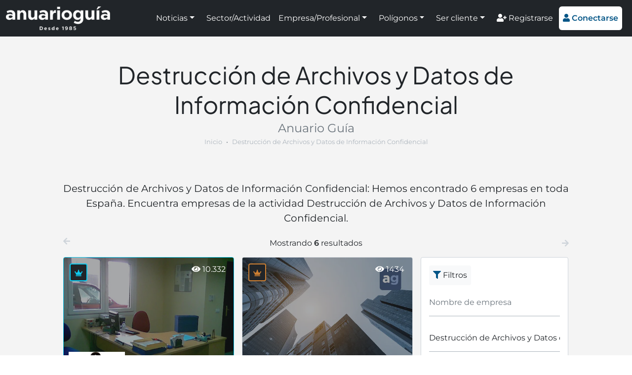

--- FILE ---
content_type: text/html; charset=UTF-8
request_url: https://www.anuarioguia.com/sector/servicios-empresariales/destruccion-de-informacion-confidencial
body_size: 5893
content:
<!doctype html>
<html lang="es">
<head>
    <meta name="charset=" content="utf-8">
    <meta name="viewport" content="width=device-width, initial-scale=1">
    <meta name="theme-color" content="#035586">
    <meta name="description" content="Destrucción de Archivos y Datos de Información Confidencial: Hemos encontrado 6 empresas en toda España. Encuentra empresas de la actividad Destrucción de Archivos y Datos de Información Confidencial.">
    <meta name="robots" content="index,follow,max-image-preview:large">
    <meta property="og:type" content="website" />
    <meta property="og:title" content="Destrucción de Archivos y Datos de Información Confidencial - Anuario Guía" />
    <meta property="og:description" content="Destrucción de Archivos y Datos de Información Confidencial: Hemos encontrado 6 empresas en toda España. Encuentra empresas de la actividad Destrucción de Archivos y Datos de Información Confidencial." />
    <meta property="og:url" content="https://www.anuarioguia.com/sector/servicios-empresariales/destruccion-de-informacion-confidencial" />
    <meta property="og:site_name" content="Anuario Guía" />

    <title>Destrucción de Archivos y Datos de Información Confidencial - Anuario Guía</title>

    <link rel="canonical" href="https://www.anuarioguia.com/sector/servicios-empresariales/destruccion-de-informacion-confidencial">
    <link rel="stylesheet" href="https://www.anuarioguia.com/css/front.css?id=de0824720508bc10d4cfcabdd342c116" type="text/css">
    <link rel="favicon" href="https://www.anuarioguia.com/favicon.ico" type="image/x-icon">
    <script>const base_url="https://www.anuarioguia.com/"; const token="YKPzRj50PUUKngjmsLxcP6mvUDvjlNQwatJyUksI";</script>

<!-- Global site tag (gtag.js) - Google Analytics -->
<script async src="https://www.googletagmanager.com/gtag/js?id=UA-91619721-1"></script>
<script>
  window.dataLayer = window.dataLayer || [];
  function gtag(){dataLayer.push(arguments);}
  gtag('js', new Date());

  gtag('config', 'UA-91619721-1');
</script>

<!-- Google tag (gtag.js) -->
<script async src="https://www.googletagmanager.com/gtag/js?id=G-PQ3S9ZSH1L"></script>
<script>
  window.dataLayer = window.dataLayer || [];
  function gtag(){dataLayer.push(arguments);}
  gtag('js', new Date());

  gtag('config', 'G-PQ3S9ZSH1L');
</script>

<meta name='linkatomic-verify-code' content='bd91ecf4928846677d2c31c7cc3bfbfe' />

<script type="application/ld+json">
{
  "@context": "https://schema.org",
  "@type": "Corporation",
  "name": "Anuario Guía",
  "url": "https://www.anuarioguia.com/",
  "logo": "https://www.anuarioguia.com/imagenes/template/logo-blanco-sobre-negro.png",
  "image": "https://www.anuarioguia.com/imagenes/paginas/pagina-1.jpg",
  "description": "Portal de noticias e información de empresas y polígonos industriales de España. La mejor información empresarial e industrial. Registra tu empresa gratis.",
  "sameAs": [
    "https://www.facebook.com/Anuario-Gu%C3%ADa-681530796044536",
    "https://www.instagram.com/anuarioguia/",
    "https://x.com/AnuarioGuia",
    "https://www.linkedin.com/company/74991133/admin/"
  ],
  "address": {
    "@type": "PostalAddress",
    "streetAddress": "Avda. Pintor J. Sorolla nº 137",
    "addressLocality": "Málaga",
    "addressRegion": "Málaga",
    "postalCode": "29017",
    "addressCountry": "ES"
  }
}
</script>

<script type="application/ld+json">
{
  "@context": "https://schema.org/",
  "@type": "BreadcrumbList",
  "itemListElement": [{
    "@type": "ListItem",
    "position": 1,
    "name": "Inicio",
    "item": "https://www.anuarioguia.com/"
  },{
    "@type": "ListItem",
    "position": 2,
    "name": "Actividades destacadas y sectores",
    "item": "https://www.anuarioguia.com/sectores"
  },{
    "@type": "ListItem",
    "position": 3,
    "name": "Destrucción de Archivos y Datos de Información Confidencial",
    "item": "https://www.anuarioguia.com/sector/servicios-empresariales/destruccion-de-informacion-confidencial"
  }]
}
</script>
<script async src="https://ssm.codes/smart-tag/anuarioguiav2.js"></script>
</head>
<body>
<header class="vista--empresas navbar navbar-expand-xl navbar-dark sticky-top autohide p-0 h-100">
    <div class="container-fluid bg-dark">
        <a href="https://www.anuarioguia.com" class="navbar-brand d-flex align-items-center my-2">
            <img src="https://www.anuarioguia.com/imagenes/template/logo_claro.png?v=20220207010929" alt="logo" style="height: 48px;">
        </a>

        <button class="navbar-toggler bg-white text-brand" type="button" data-bs-toggle="collapse" data-bs-target="#navbars" aria-controls="navbars" aria-expanded="false" aria-label="Toggle navigation">
            <i class="fas fa-bars" style="padding-top: 3px;"></i>
        </button>

        <div class="collapse navbar-collapse" id="navbars">
            <ul class="navbar-nav ms-auto my-2 align-items-xl-center">
                <li class="nav-item text-white mx-2 mx-lg-1 mx-xxl-3 dropdown">
                    <a class="nav-link text-white dropdown-toggle" href="#" id="menu-1" data-bs-toggle="dropdown" aria-expanded="false">Noticias</a>
                    <ul class="dropdown-menu" aria-labelledby="menu-1">
                        <li><a class="dropdown-item" href="https://www.anuarioguia.com/noticias">Todas las noticias</a></li>
                        <li><a class="dropdown-item" href="https://www.anuarioguia.com/categorias/consejos">Consejos</a></li>
                        <li><a class="dropdown-item" href="https://www.anuarioguia.com/categorias/guia-util">Guía útil</a></li>
                        <li><a class="dropdown-item" href="https://www.anuarioguia.com/categorias/informacion-de-interes">Información de interés</a></li>
                        <li><a class="dropdown-item" href="https://www.anuarioguia.com/categorias/preguntas">Preguntas</a></li>
                        <li><a class="dropdown-item" href="https://www.anuarioguia.com/categorias/publirreportaje">Publirreportaje</a></li>
                        <li><a class="dropdown-item" href="https://www.anuarioguia.com/categorias/ranking">Ranking</a></li>
                        <li><a class="dropdown-item" href="https://www.anuarioguia.com/categorias/tendencias">Tendencias</a></li>
                    </ul>
                </li>
                <li class="nav-item">
                    <a class="nav-link text-white mx-2 mx-xl-1 mx-xxl-3" href="https://www.anuarioguia.com/sectores">Sector/Actividad</a>
                </li>
                <li class="nav-item text-white mx-2 mx-lg-1 mx-xxl-3 dropdown">
                    <a class="nav-link text-white dropdown-toggle" href="#" id="menu-3" data-bs-toggle="dropdown" aria-expanded="false">Empresa/Profesional</a>
                    <ul class="dropdown-menu" aria-labelledby="menu-3">
                        <li><a class="dropdown-item" href="https://www.anuarioguia.com/empresas">Empresas A-Z</a></li>
                        <li><a class="dropdown-item" href="https://www.anuarioguia.com/buscador/empresas">Empresas por provincia</a></li>
                    </ul>
                </li>
                <li class="nav-item text-white mx-2 mx-lg-1 mx-xxl-3 dropdown">
                    <a class="nav-link text-white dropdown-toggle" href="#" id="menu-4" data-bs-toggle="dropdown" aria-expanded="false">Polígonos</a>
                    <ul class="dropdown-menu" aria-labelledby="menu-4">
                        <li><a class="dropdown-item" href="https://www.anuarioguia.com/poligonos">Polígonos A-Z</a></li>
                        <li><a class="dropdown-item" href="https://www.anuarioguia.com/buscador/poligonos">Polígonos por provincia</a></li>
                    </ul>
                </li>
                <li class="nav-item text-white mx-2 mx-lg-1 mx-xxl-3 dropdown">
                    <a class="nav-link text-white dropdown-toggle" href="#" id="menu-5" data-bs-toggle="dropdown" aria-expanded="false">Ser cliente</a>
                    <ul class="dropdown-menu" aria-labelledby="menu-5">
                        <li><a class="dropdown-item" href="https://www.anuarioguia.com/contenido/ventajas-cliente">Ventajas</a></li>
                        <li><a class="dropdown-item" href="https://www.anuarioguia.com/servicios-de-marketing-online">Marketing online</a></li>
                        <li><a class="dropdown-item" href="https://www.anuarioguia.com/niveles-de-suscripcion">Niveles de suscripción</a></li>
                        <li><a class="dropdown-item" href="https://www.anuarioguia.com/registrarse">Suscribirse</a></li>
                    </ul>
                </li>
                <li class="nav-item">
                    <a class="nav-link text-white mt-2 mt-xl-0 mx-1 mx-xxl-3" href="https://www.anuarioguia.com/registrarse"><i class="fas fa-user-plus"></i> Registrarse</a>
                </li>
                <li class="nav-item">
                    <a id="header-bottom" class="btn btn-white text-brand border-0 mx-2 my-1 mx-1 mx-xxl-3" style="padding: .75rem .5rem;" href="#" data-bs-toggle="modal" data-bs-target="#modalConectarse"><i class="fas fa-user"></i> <strong>Conectarse</strong></a>
                </li>
            </ul>
        </div>
    </div>
</header>
<main id="cuerpo">
<section class="seccion empresas bg-snow">
        <div class="container custom-container-width">
            <div class="titulos" style="margin-bottom: 30px !important;">
                <h1 class="titulo-seccion h2"><b>Destrucción de Archivos y Datos de Información Confidencial</b></h1>
                <p class="subtitulo-seccion fs-4">Anuario Guía</p>
                <nav style="--bs-breadcrumb-divider: '&bull;'; font-size: 13px;" aria-label="breadcrumb" class="mb-3 text-center">
                    <ol class="breadcrumb mx-auto my-0 d-inline-flex mw-100 overflow-hidden">
                        <li class="breadcrumb-item text-nowrap overflow-hidden mx-auto mw-100"><a href="https://www.anuarioguia.com" class="text-decoration-none text-gray">Inicio</a></li>
                        <li class="breadcrumb-item text-nowrap overflow-hidden mx-auto mw-100 active text-gray" style="text-overflow: ellipsis;" aria-current="page">Destrucción de Archivos y Datos de Información Confidencial</li>
                    </ol>
                </nav>
            </div>
            <div class="text-center fs-5">
                <p>Destrucción de Archivos y Datos de Información Confidencial: Hemos encontrado 6 empresas en toda España. Encuentra empresas de la actividad Destrucción de Archivos y Datos de Información Confidencial.</p>
            </div>

            <p class="text-center mt-4 mb-0 d-none d-lg-block">
                <i class="fas fa-arrow-left float-start text-light-gray"></i>
                <span>Mostrando <b>6</b> resultados</span>
                <i class="fas fa-arrow-right mt-1 float-end text-light-gray"></i>
            </p>
            <div class="row gx-3">
                <div class="contenido-listado col-12 col-lg-8 ---col-xxl-9">
                    <p class="text-center mt-4 mb-0 d-lg-none">
                       <i class="fas fa-arrow-left mt-1 float-start text-light-gray"></i>
                        <span>Mostrando <b>6</b> resultados</span>
                        <i class="fas fa-arrow-right mt-1 d-none d-md-inline float-end text-light-gray"></i>
                    </p>
                    <div class="row filtrado gx-3">
                        <div class="col-12 col-md-6 ---col-xxl-4 border-2 mt-3">
    <div class="w-100 h-100 position-relative border-2 border-cyan">
        <div class="position-relative" style="padding-bottom: 62.5%;">
            <img src="https://www.anuarioguia.com/imagenes/empresas/webp/4837541844-154352.webp?v=1660470260" alt="ICA SIGLO XXI, Ingeniería Siglo XXI, S.L." class="position-absolute w-100 h-100" style="top: 0; left: 0; object-fit: cover;">
        </div>
        <div style="position: static; height: 100px;"></div>
        <div class="seccion--widget--marco-abajo align-items-baseline">
            <div class="seccion--widget--marco-abajo-info" style="padding-top: 24px !important;">
                <img src="https://www.anuarioguia.com/imagenes/logos/webp/2428412967-154352.webp?v=1660340735" alt="Logo ICA SIGLO XXI, Ingeniería Siglo XXI, S.L." />
                <div class="seccion--widget--texto" style="height: 68px;">
                    <p class="seccion--widget--titulo text-nowrap overflow-hidden" style="text-overflow: ellipsis;">ICA SIGLO XXI, Ingeniería Siglo XXI, S.L.</p>
                    <p class="text-nowrap overflow-hidden" style="text-overflow: ellipsis;">
                        <i class="fas fa-map-marker-alt"></i> Gijón (Asturias)
                    </p>
                </div>
                <div class="seccion--widget--marco-abajo-ver-mas">
                    Ver más <i class="fas fa-arrow-right"></i>
                </div>
            </div>
        </div>
        <div class="cubrir cubrir-oscuro"></div>
        <a href="https://www.anuarioguia.com/empresa/ingenieria-siglo-xxi"  class="cubrir ps-2 pt-2 text-white text-decoration-none"  title="ICA SIGLO XXI, Ingeniería Siglo XXI, S.L.">
            <div class="text-cyan text-start ms-1 mt-1 me-auto float-start bg-dark border border-cyan" title="Nivel Platino" style="padding: .5rem .5rem .33rem; font-size: 13px; border-radius: 4px;">
                <i class="fas fa-fas fa-crown"></i>
            </div>
            <div class="float-end mt-1 me-3"><i class="fas fa-eye"></i> 10.332</div>
        </a>
    </div>
</div>
                        <div class="col-12 col-md-6 ---col-xxl-4 border-2 mt-3">
    <div class="w-100 h-100 position-relative border-2 border-light-gray">
        <div class="position-relative" style="padding-bottom: 62.5%;">
            <img src="https://www.anuarioguia.com/imagenes/template/imagen_empresas.webp?v=20220813193123" alt="Seofima - Sevillana de Ofimática, S.L." class="position-absolute w-100 h-100" style="top: 0; left: 0; object-fit: cover;">
        </div>
        <div style="position: static; height: 100px;"></div>
        <div class="seccion--widget--marco-abajo align-items-baseline">
            <div class="seccion--widget--marco-abajo-info">
                <div class="seccion--widget--texto" style="height: 68px;">
                    <p class="seccion--widget--titulo text-nowrap overflow-hidden" style="text-overflow: ellipsis;">Seofima - Sevillana de Ofimática, S.L.</p>
                    <p class="text-nowrap overflow-hidden" style="text-overflow: ellipsis;">
                        <i class="fas fa-map-marker-alt"></i> Mairena del Aljarafe (Sevilla)
                    </p>
                </div>
                <div class="seccion--widget--marco-abajo-ver-mas">
                    Ver más <i class="fas fa-arrow-right"></i>
                </div>
            </div>
        </div>
        <div class="cubrir cubrir-oscuro"></div>
        <a href="https://www.anuarioguia.com/empresa/Seofima---Sevillana-de-Ofimatica,-S.L."  class="cubrir ps-2 pt-2 text-white text-decoration-none"  title="Seofima - Sevillana de Ofimática, S.L.">
            <div class="text-bronce text-start ms-1 mt-1 me-auto float-start bg-dark border border-bronce" title="Nivel Bronce" style="padding: .5rem .5rem .33rem; font-size: 13px; border-radius: 4px;">
                <i class="fas fa-fas fa-crown"></i>
            </div>
            <div class="float-end mt-1 me-3"><i class="fas fa-eye"></i> 1434</div>
        </a>
    </div>
</div>
                        <div class="col-12 col-md-6 ---col-xxl-4 border-2 mt-3">
    <div class="w-100 h-100 position-relative border-2 border-light-gray">
        <div class="position-relative" style="padding-bottom: 62.5%;">
            <img src="https://www.anuarioguia.com/imagenes/template/imagen_empresas.webp?v=20220813193123" alt="Confidencial Plus. Destrucción de documentos Bilbao" class="position-absolute w-100 h-100" style="top: 0; left: 0; object-fit: cover;">
        </div>
        <div style="position: static; height: 100px;"></div>
        <div class="seccion--widget--marco-abajo align-items-baseline">
            <div class="seccion--widget--marco-abajo-info">
                <div class="seccion--widget--texto" style="height: 68px;">
                    <p class="seccion--widget--titulo text-nowrap overflow-hidden" style="text-overflow: ellipsis;">Confidencial Plus. Destrucción de documentos Bilbao</p>
                    <p class="text-nowrap overflow-hidden" style="text-overflow: ellipsis;">
                        <i class="fas fa-map-marker-alt"></i> Bilbao (Vizcaya)
                    </p>
                </div>
                <div class="seccion--widget--marco-abajo-ver-mas">
                    Ver más <i class="fas fa-arrow-right"></i>
                </div>
            </div>
        </div>
        <div class="cubrir cubrir-oscuro"></div>
        <a href="https://www.anuarioguia.com/empresa/confidencial-plus-destruccion-de-documentos-bilbao"  class="cubrir ps-2 pt-2 text-white text-decoration-none"  title="Confidencial Plus. Destrucción de documentos Bilbao">
            <div class="float-end mt-1 me-3"><i class="fas fa-eye"></i> 617</div>
        </a>
    </div>
</div>
                        <div class="col-12 col-md-6 ---col-xxl-4 border-2 mt-3">
    <div class="w-100 h-100 position-relative border-2 border-light-gray">
        <div class="position-relative" style="padding-bottom: 62.5%;">
            <img src="https://www.anuarioguia.com/imagenes/template/imagen_empresas.webp?v=20220813193123" alt="Destrucción Confidencial de Documentación, S.A." class="position-absolute w-100 h-100" style="top: 0; left: 0; object-fit: cover;">
        </div>
        <div style="position: static; height: 100px;"></div>
        <div class="seccion--widget--marco-abajo align-items-baseline">
            <div class="seccion--widget--marco-abajo-info">
                <div class="seccion--widget--texto" style="height: 68px;">
                    <p class="seccion--widget--titulo text-nowrap overflow-hidden" style="text-overflow: ellipsis;">Destrucción Confidencial de Documentación, S.A.</p>
                    <p class="text-nowrap overflow-hidden" style="text-overflow: ellipsis;">
                        <i class="fas fa-map-marker-alt"></i> San Martín de la Vega (Madrid)
                    </p>
                </div>
                <div class="seccion--widget--marco-abajo-ver-mas">
                    Ver más <i class="fas fa-arrow-right"></i>
                </div>
            </div>
        </div>
        <div class="cubrir cubrir-oscuro"></div>
        <a href="https://www.anuarioguia.com/empresa/destrucciÓn-confidencial-de-documentacion"  class="cubrir ps-2 pt-2 text-white text-decoration-none"  title="Destrucción Confidencial de Documentación, S.A.">
            <div class="float-end mt-1 me-3"><i class="fas fa-eye"></i> 6512</div>
        </a>
    </div>
</div>
                        <div class="col-12 col-md-6 ---col-xxl-4 border-2 mt-3">
    <div class="w-100 h-100 position-relative border-2 border-light-gray">
        <div class="position-relative" style="padding-bottom: 62.5%;">
            <img src="https://www.anuarioguia.com/imagenes/template/imagen_empresas.webp?v=20220813193123" alt="Destrupack, S.L. GESTIÓN CONFIDENCIAL" class="position-absolute w-100 h-100" style="top: 0; left: 0; object-fit: cover;">
        </div>
        <div style="position: static; height: 100px;"></div>
        <div class="seccion--widget--marco-abajo align-items-baseline">
            <div class="seccion--widget--marco-abajo-info">
                <div class="seccion--widget--texto" style="height: 68px;">
                    <p class="seccion--widget--titulo text-nowrap overflow-hidden" style="text-overflow: ellipsis;">Destrupack, S.L. GESTIÓN CONFIDENCIAL</p>
                    <p class="text-nowrap overflow-hidden" style="text-overflow: ellipsis;">
                        <i class="fas fa-map-marker-alt"></i> Paracuellos del Jarama (Madrid)
                    </p>
                </div>
                <div class="seccion--widget--marco-abajo-ver-mas">
                    Ver más <i class="fas fa-arrow-right"></i>
                </div>
            </div>
        </div>
        <div class="cubrir cubrir-oscuro"></div>
        <a href="https://www.anuarioguia.com/empresa/destrupack"  class="cubrir ps-2 pt-2 text-white text-decoration-none"  title="Destrupack, S.L. GESTIÓN CONFIDENCIAL">
            <div class="float-end mt-1 me-3"><i class="fas fa-eye"></i> 2661</div>
        </a>
    </div>
</div>
                        <div class="col-12 col-md-6 ---col-xxl-4 border-2 mt-3">
    <div class="w-100 h-100 position-relative border-2 border-light-gray">
        <div class="position-relative" style="padding-bottom: 62.5%;">
            <img src="https://www.anuarioguia.com/imagenes/template/imagen_empresas.webp?v=20220813193123" alt="Safety Doc" class="position-absolute w-100 h-100" style="top: 0; left: 0; object-fit: cover;">
        </div>
        <div style="position: static; height: 100px;"></div>
        <div class="seccion--widget--marco-abajo align-items-baseline">
            <div class="seccion--widget--marco-abajo-info">
                <div class="seccion--widget--texto" style="height: 68px;">
                    <p class="seccion--widget--titulo text-nowrap overflow-hidden" style="text-overflow: ellipsis;">Safety Doc</p>
                    <p class="text-nowrap overflow-hidden" style="text-overflow: ellipsis;">
                        <i class="fas fa-map-marker-alt"></i> Algete (Madrid)
                    </p>
                </div>
                <div class="seccion--widget--marco-abajo-ver-mas">
                    Ver más <i class="fas fa-arrow-right"></i>
                </div>
            </div>
        </div>
        <div class="cubrir cubrir-oscuro"></div>
        <a href="https://www.anuarioguia.com/empresa/safety-doc"  class="cubrir ps-2 pt-2 text-white text-decoration-none"  title="Safety Doc">
            <div class="float-end mt-1 me-3"><i class="fas fa-eye"></i> 2689</div>
        </a>
    </div>
</div>
                    </div>

                    
                </div>

                <div class="lateral-listado col-12 col-lg-4 ---col-xxl-3 mb-lg-0">
                    <div class="bg-white p-3 mt-4 mt-lg-3 border border-1 border-light-gray" style="border-radius: 4px;">
                        <span class="d-inline-block bg-light text-dark mb-2 p-2 rounded-1">
                            <i class="fas fa-filter text-brand"></i> Filtros
                        </span>
                        <div>
                            <busqueda-empresas e="" xe="" a="22393"  xa="Destrucción de Archivos y Datos de Información Confidencial" t=""  xt="" reset_url="https://www.anuarioguia.com/empresas/"></busqueda-empresas>
                        </div>
                    </div>

                    <div class="bg-white p-3 pt-0 mt-4 mt-lg-3 border border-1 border-brand" style="border-radius: 4px;">
                        <p class="mt-3 mb-2 fs-4 text-center">
                            [MARCAS DE CONFIANZA]
                        </p>
                        <div class="row g-3">
                            <div class="col-12 col-sm-6 col-lg-12 d-block d-sm-none d-lg-block">
                                <a href="https://www.anuarioguia.com/empresa/Teco-2000-Tecnicas-Comerciales,-S.L." class="clic" data-tipo="b" data-id="185">
                                    <img src="https://www.anuarioguia.com/imagenes/banners/banner-185.jpg?v=20221010111822" class="w-100 p-2 border border-light-gray" alt="logo">
                                </a>
                            </div>
                            <div class="col-12 col-sm-6 col-lg-12 d-block d-sm-none d-lg-block">
                                <a href="https://www.anuarioguia.com/empresa/clinicas-tecnovision-sevilla" class="clic" data-tipo="b" data-id="183">
                                    <img src="https://www.anuarioguia.com/imagenes/banners/banner-183.jpg?v=20220814000717" class="w-100 p-2 border border-light-gray" alt="logo">
                                </a>
                            </div>
                            <div class="col-12 col-sm-6 col-lg-12 d-block d-sm-none d-lg-block">
                                <a href="https://www.anuarioguia.com/empresa/instituto-ocular-marcos" class="clic" data-tipo="b" data-id="159">
                                    <img src="https://www.anuarioguia.com/imagenes/banners/banner-159.png?v=20220418043949" class="w-100 p-2 border border-light-gray" alt="logo">
                                </a>
                            </div>
                            <div class="col-12 col-sm-6 col-lg-12 d-block d-sm-none d-lg-block">
                                <a href="https://www.anuarioguia.com/empresa/sunset-malaga" class="clic" data-tipo="b" data-id="168">
                                    <img src="https://www.anuarioguia.com/imagenes/banners/banner-168.png?v=20220421010336" class="w-100 p-2 border border-light-gray" alt="logo">
                                </a>
                            </div>
                            <div class="col-12 col-sm-6 col-lg-12 d-block d-sm-none d-lg-block">
                                <a href="https://www.anuarioguia.com/empresa/lynnes-academy-malaga" class="clic" data-tipo="b" data-id="174">
                                    <img src="https://www.anuarioguia.com/imagenes/banners/banner-174.png?v=20220613042512" class="w-100 p-2 border border-light-gray" alt="logo">
                                </a>
                            </div>
                            <div class="col-12 col-sm-6 col-lg-12 d-block d-sm-none d-lg-block">
                                <a href="https://www.anuarioguia.com/empresa/JOFEMESA" class="clic" data-tipo="b" data-id="98">
                                    <img src="https://www.anuarioguia.com/imagenes/banners/banner-98.png?v=20230227174631" class="w-100 p-2 border border-light-gray" alt="logo">
                                </a>
                            </div>
                            <div class="col-12 col-sm-6 col-lg-12 d-block d-sm-none d-lg-block">
                                <a href="https://www.anuarioguia.com/empresa/Fluid-System,-S.L." class="clic" data-tipo="b" data-id="121">
                                    <img src="https://www.anuarioguia.com/imagenes/banners/banner-121.jpg" class="w-100 p-2 border border-light-gray" alt="logo">
                                </a>
                            </div>
                            <div class="col-12 col-sm-6 col-lg-12 d-block d-sm-none d-lg-block">
                                <a href="https://www.anuarioguia.com/empresa/aluminios-regoni" class="clic" data-tipo="b" data-id="162">
                                    <img src="https://www.anuarioguia.com/imagenes/banners/banner-162.jpg?v=20220418045103" class="w-100 p-2 border border-light-gray" alt="logo">
                                </a>
                            </div>
                            <div class="col-12 col-sm-6 col-lg-12 d-block d-sm-none d-lg-block">
                                <a href="https://www.anuarioguia.com/empresa/oknovent-expertos-en-ventanas-y-pergolas-bioclimaticas" class="clic" data-tipo="b" data-id="160">
                                    <img src="https://www.anuarioguia.com/imagenes/banners/banner-160.jpg?v=20220418044206" class="w-100 p-2 border border-light-gray" alt="logo">
                                </a>
                            </div>
                            <div class="col-12 col-sm-6 col-lg-12 d-block d-sm-none d-lg-block">
                                <a href="https://www.anuarioguia.com/empresa/grupal-poceria-y-desatascos-madrid" class="clic" data-tipo="b" data-id="144">
                                    <img src="https://www.anuarioguia.com/imagenes/banners/banner-144.jpg?v=20220301053534" class="w-100 p-2 border border-light-gray" alt="logo">
                                </a>
                            </div>
                            <div class="col-12 col-sm-6 col-lg-12 d-none d-sm-block d-lg-none">
                                <a href="https://www.anuarioguia.com/empresa/clinicas-tecnovision-sevilla" class="clic" data-tipo="b" data-id="183">
                                    <img src="https://www.anuarioguia.com/imagenes/banners/banner-183.jpg?v=20220814000717" class="w-100 my-2 p-2 border border-light-gray" alt="logo">
                                </a>
                                <a href="https://www.anuarioguia.com/empresa/sunset-malaga" class="clic" data-tipo="b" data-id="168">
                                    <img src="https://www.anuarioguia.com/imagenes/banners/banner-168.png?v=20220421010336" class="w-100 my-2 p-2 border border-light-gray" alt="logo">
                                </a>
                                <a href="https://www.anuarioguia.com/empresa/JOFEMESA" class="clic" data-tipo="b" data-id="98">
                                    <img src="https://www.anuarioguia.com/imagenes/banners/banner-98.png?v=20230227174631" class="w-100 my-2 p-2 border border-light-gray" alt="logo">
                                </a>
                                <a href="https://www.anuarioguia.com/empresa/aluminios-regoni" class="clic" data-tipo="b" data-id="162">
                                    <img src="https://www.anuarioguia.com/imagenes/banners/banner-162.jpg?v=20220418045103" class="w-100 my-2 p-2 border border-light-gray" alt="logo">
                                </a>
                                <a href="https://www.anuarioguia.com/empresa/grupal-poceria-y-desatascos-madrid" class="clic" data-tipo="b" data-id="144">
                                    <img src="https://www.anuarioguia.com/imagenes/banners/banner-144.jpg?v=20220301053534" class="w-100 my-2 p-2 border border-light-gray" alt="logo">
                                </a>
                            </div>
                            <div class="col-12 col-sm-6 col-lg-12 d-none d-sm-block d-lg-none">
                                <a href="https://www.anuarioguia.com/empresa/Teco-2000-Tecnicas-Comerciales,-S.L." class="clic" data-tipo="b" data-id="185">
                                    <img src="https://www.anuarioguia.com/imagenes/banners/banner-185.jpg?v=20221010111822" class="w-100 my-2 p-2 border border-light-gray" alt="logo">
                                </a>
                                <a href="https://www.anuarioguia.com/empresa/instituto-ocular-marcos" class="clic" data-tipo="b" data-id="159">
                                    <img src="https://www.anuarioguia.com/imagenes/banners/banner-159.png?v=20220418043949" class="w-100 my-2 p-2 border border-light-gray" alt="logo">
                                </a>
                                <a href="https://www.anuarioguia.com/empresa/lynnes-academy-malaga" class="clic" data-tipo="b" data-id="174">
                                    <img src="https://www.anuarioguia.com/imagenes/banners/banner-174.png?v=20220613042512" class="w-100 my-2 p-2 border border-light-gray" alt="logo">
                                </a>
                                <a href="https://www.anuarioguia.com/empresa/Fluid-System,-S.L." class="clic" data-tipo="b" data-id="121">
                                    <img src="https://www.anuarioguia.com/imagenes/banners/banner-121.jpg" class="w-100 my-2 p-2 border border-light-gray" alt="logo">
                                </a>
                                <a href="https://www.anuarioguia.com/empresa/oknovent-expertos-en-ventanas-y-pergolas-bioclimaticas" class="clic" data-tipo="b" data-id="160">
                                    <img src="https://www.anuarioguia.com/imagenes/banners/banner-160.jpg?v=20220418044206" class="w-100 my-2 p-2 border border-light-gray" alt="logo">
                                </a>
                            </div>
                        </div>
                    </div>
                </div>
            </div>
        </div>
    </section>

</main>

<!-- Banner VisionClick -->	
<div class="text-center mt-3 p-3 px-xl-0">
	<a href="https://www.visionclick.es/" target="_blank" rel="sponsored">
		<picture>
		  <source media="(min-width: 937px)" srcset="/imagenes/vision-click/vision-click-1024x200.webp">
		  <source media="(min-width: 697px)" srcset="/imagenes/vision-click/vision-click-936x200.webp">
		  <img src="/imagenes/vision-click/vision-click-696x250.webp" alt="VisionClick" class="mw-100">
		</picture>
	</a>
</div>
<!-- Fin Banner VisionClick -->		
	
<footer class="pt-4" style="padding-bottom: 100px;">
    <div class="container text-center text-md-start mb-3 mb-sm-1">
        <div class="row">
            <div class="col-12 text-center redes-sociales">
                <a href="https://www.facebook.com/Anuario-Gu%C3%ADa-681530796044536" target="_blank" rel="nofollow" class="m-1 text-gray h3"><i class="fab fa-facebook"></i></a>
                <a href="https://twitter.com/AnuarioGuia" target="_blank" rel="nofollow" class="m-1 text-gray h3"><i class="fab fa-twitter"></i></a>
                <a href="https://www.linkedin.com/company/74991133/admin/" target="_blank" rel="nofollow" class="m-1 text-gray h3"><i class="fab fa-linkedin"></i></a>
                <a href="https://www.instagram.com/anuarioguia/" target="_blank" rel="nofollow" class="m-1 text-gray h3"><i class="fab fa-instagram"></i></a>
            </div>
        </div>
    </div>
    <p class="container text-center">
        &copy; 1985-2026 Anuario Guía
        <span class="d-none d-sm-inline mx-1">|</span>
        <a href="https://www.anuarioguia.com/contenido/quienes-somos" class="d-block my-2 my-sm-0 d-sm-inline text-dark text-decoration-none">Nosotros</a>
        <span class="d-none d-sm-inline mx-1">|</span>
        <a href="https://www.anuarioguia.com/trabaja-nosotros" class="d-block my-2 my-sm-0 d-sm-inline text-dark text-decoration-none">Trabajar</a>
        <span class="d-none d-sm-inline mx-1">|</span>
        <a href="https://www.anuarioguia.com/contacta-nosotros" class="d-block my-2 my-sm-0 d-sm-inline text-dark text-decoration-none">Contacto</a>
        <span class="d-none d-sm-inline mx-1">|</span>
        <a href="https://www.anuarioguia.com/noticias" class="d-block my-2 my-sm-0 d-sm-inline text-dark text-decoration-none">Noticias</a>
        <span class="d-none d-sm-inline mx-1">|</span>
        <a href="https://www.anuarioguia.com/contenido/informacion-legal" class="d-block my-2 my-sm-0 d-sm-inline text-dark text-decoration-none">Aviso legal</a>
        <span class="d-none d-sm-inline mx-1">|</span>
        <a href="https://www.anuarioguia.com/privacidad" class="d-block my-2 my-sm-0 d-sm-inline text-dark text-decoration-none">Privacidad</a>
        <span class="d-none d-sm-inline mx-1">|</span>
        <a href="https://www.anuarioguia.com/cookies" class="d-block my-2 my-sm-0 d-sm-inline text-dark text-decoration-none">Cookies</a>
    </p>
    <p class="container text-center">
        Mapas de sitio:
        <span class="d-none d-sm-inline mx-1">|</span>
        <a href="https://www.anuarioguia.com/sitemap.html" class="text-dark text-decoration-none">Anuario Guía</a>
        <span class="d-none d-sm-inline mx-1">|</span>
        <a href="https://www.anuarioguia.com/sitemap-noticias.html" class="text-dark text-decoration-none">Noticias</a>
        <span class="d-none d-sm-inline mx-1">|</span>
        <a href="https://www.anuarioguia.com/sitemap-empresas.html" class="text-dark text-decoration-none">Empresas</a>
        <span class="d-none d-sm-inline mx-1">|</span>
        <a href="https://www.anuarioguia.com/sitemap-actividades.html" class="text-dark text-decoration-none">Actividades</a>
        <span class="d-none d-sm-inline mx-1">|</span>
        <a href="https://www.anuarioguia.com/sitemap-poligonos.html" class="text-dark text-decoration-none">Poligonos</a>
    </p>
</footer>

<div class="modal fade" id="modalConectarse" tabindex="-1" aria-hidden="true">
    <div class="modal-dialog">
        <div class="modal-content text-center">
            <div class="modal-header d-block mt-1 me-1 mb-0 pb-0" style="border: none;">
                <button type="button" class="float-end btn-close" data-bs-dismiss="modal" aria-label="Close"></button>
                <a href="https://www.anuarioguia.com" class="text-brand text-decoration-none">
                    <img src="https://www.anuarioguia.com/imagenes/template/logo_oscuro.png?v=20220207010929" style="max-width: calc(100% - 2em);">
                </a>
                <p class="h3 text-brand fw-normal">Conectarse</p>
            </div>
            <div class="modal-body mt-0 pt-0">
                <!-- Session Status -->
                
                <!-- Validation Errors -->
                
<form method="POST" action="https://www.anuarioguia.com/acceso">
    <input type="hidden" name="_token" value="YKPzRj50PUUKngjmsLxcP6mvUDvjlNQwatJyUksI">
    <input type="hidden" name="origen" value="front">

    <div class="my-2">
        <label class="visually-hidden" for="usuario">
    Usuario
</label>
        <input class="form-control" id="usuario" type="text" name="usuario" placeholder="Usuario" required="required" autofocus="autofocus">
    </div>

    <div class="my-2">
        <label class="visually-hidden" for="password">
    Contraseña
</label>
        <input class="form-control" id="password" type="password" name="password" placeholder="Contraseña" required="required">
    </div>

    <div class="my-2 text-muted">
        <label for="recordarme">
            <input id="recordarme" type="checkbox" name="recordarme" value="recordarme"> Recordarme
        </label>
    </div>

    <button type="submit" class="inline-flex items-center px-4 py-2 bg-gray-800 border border-transparent rounded-md font-semibold text-xs text-white uppercase tracking-widest hover:bg-gray-700 active:bg-gray-900 focus:outline-none focus:border-gray-900 focus:ring ring-gray-300 disabled:opacity-25 transition ease-in-out duration-150 w-100 btn btn-lg btn-brand mt-1">
    Enviar
</button>
</form>
                <p class="mt-3 mb-0">
                    <a href="https://www.anuarioguia.com/registrarse" class="text-muted text-decoration-none"><i class="fas fa-user-plus"></i> Registrarse</a> &nbsp;|&nbsp;
                    <a href="https://www.anuarioguia.com/restablecer" class="text-muted text-decoration-none"><i class="fas fa-key"></i> Recuperar contraseña</a>
                </p>
            </div>
        </div>
    </div>
</div>

<script src="https://www.anuarioguia.com/js/front.js?id=534931de85ba9960ca48f9aa20f72e6a"></script>

</body>
</html>
